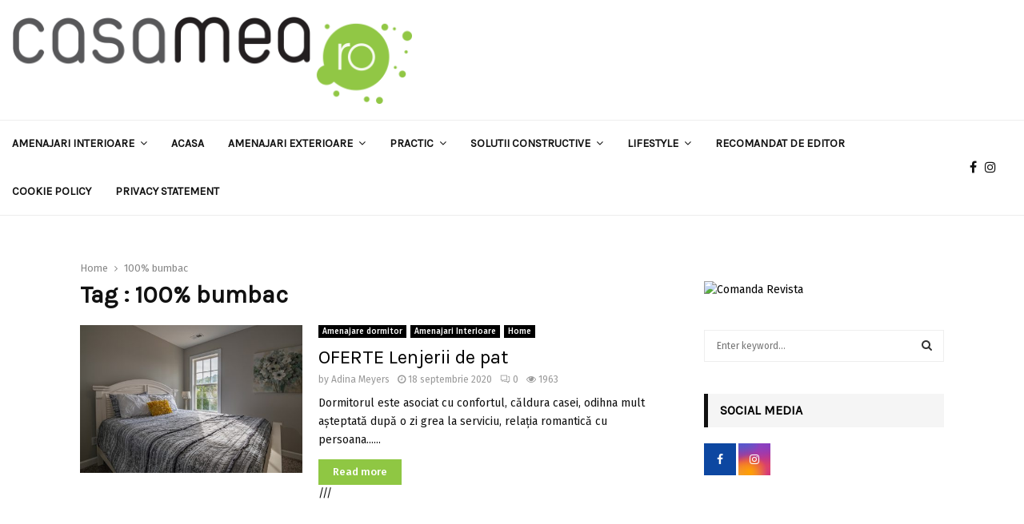

--- FILE ---
content_type: text/html; charset=utf-8
request_url: https://www.google.com/recaptcha/api2/aframe
body_size: 270
content:
<!DOCTYPE HTML><html><head><meta http-equiv="content-type" content="text/html; charset=UTF-8"></head><body><script nonce="neAVhMM-WkZPvz9DfVQVlQ">/** Anti-fraud and anti-abuse applications only. See google.com/recaptcha */ try{var clients={'sodar':'https://pagead2.googlesyndication.com/pagead/sodar?'};window.addEventListener("message",function(a){try{if(a.source===window.parent){var b=JSON.parse(a.data);var c=clients[b['id']];if(c){var d=document.createElement('img');d.src=c+b['params']+'&rc='+(localStorage.getItem("rc::a")?sessionStorage.getItem("rc::b"):"");window.document.body.appendChild(d);sessionStorage.setItem("rc::e",parseInt(sessionStorage.getItem("rc::e")||0)+1);localStorage.setItem("rc::h",'1768412927713');}}}catch(b){}});window.parent.postMessage("_grecaptcha_ready", "*");}catch(b){}</script></body></html>